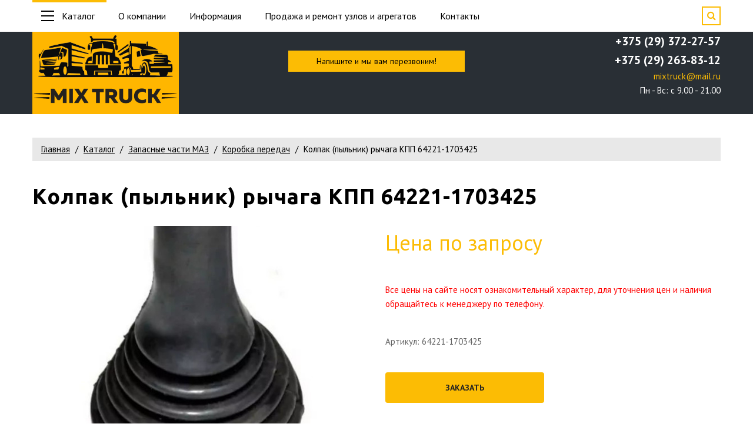

--- FILE ---
content_type: text/html; charset=UTF-8
request_url: https://mixtruck.by/kolpak-pylnik-rychaga-kpp-64221-1703425-1298.html
body_size: 11884
content:
<!DOCTYPE html>
<html lang="ru">
<head>
    <meta charset="utf-8">
<base href="https://mixtruck.by/">
<meta http-equiv="X-UA-Compatible" content="IE=edge">
<meta name="viewport" content="width=device-width, initial-scale=1.0">



<meta name="robots" content="index,follow">
<link rel="icon" type="image/png" href="/assets/images/fastuploads/favicon.png">
<link rel="preconnect" href="https://fonts.googleapis.com">
<link rel="preconnect" href="https://fonts.gstatic.com" crossorigin>
<link href="https://fonts.googleapis.com/css2?family=PT+Sans:ital,wght@0,400;0,700;1,400&family=Ubuntu:ital,wght@0,400;0,700;1,400&display=swap" rel="stylesheet">
<link href="/assets/template/css/font-awesome.min.css" rel="stylesheet">
<link href="/assets/template/css/bootstrap.css" rel="stylesheet">
<link href="/assets/template/css/style.css" rel="stylesheet">
<meta property="og:title" content="Колпак (пыльник) рычага КПП 64221-1703425">
<meta property="og:site_name" content="Mixtruck">
<meta property="og:url" content="https://mixtruck.by/kolpak-pylnik-rychaga-kpp-64221-1703425-1298.html">
<meta property="og:description" content="">
<meta property="og:image" content="/assets/images/fastuploads/site/opengraph-img.png">
    <!-- Yandex.Metrika counter -->
<script >
   (function(m,e,t,r,i,k,a){m[i]=m[i]||function(){(m[i].a=m[i].a||[]).push(arguments)};
   m[i].l=1*new Date();
   for (var j = 0; j < document.scripts.length; j++) {if (document.scripts[j].src === r) { return; }}
   k=e.createElement(t),a=e.getElementsByTagName(t)[0],k.async=1,k.src=r,a.parentNode.insertBefore(k,a)})
   (window, document, "script", "https://mc.yandex.ru/metrika/tag.js", "ym");

   ym(91354869, "init", {
        clickmap:true,
        trackLinks:true,
        accurateTrackBounce:true,
        webvisor:true
   });
</script>
<noscript><div><img src="https://mc.yandex.ru/watch/91354869" style="position:absolute; left:-9999px;" alt="" /></div></noscript>
<!-- /Yandex.Metrika counter -->

<!-- Google tag (gtag.js) -->
<script async src="https://www.googletagmanager.com/gtag/js?id=G-CG5CKC0956"></script>
<script>
  window.dataLayer = window.dataLayer || [];
  function gtag(){dataLayer.push(arguments);}
  gtag('js', new Date());

  gtag('config', 'G-CG5CKC0956');
</script>
    <title>Колпак (пыльник) рычага КПП 64221-1703425 купить в Минске, цена с доставкой по РБ</title>
    <meta name="description" content="Колпак (пыльник) рычага КПП 64221-1703425 по выгодной цене напрямую от завода-изготовителя. ✔️ Доставка по всей РБ. ✔️ Заводская гарантия. Купить запчасти для грузовиков и спецтехники на сайте">
<link rel="stylesheet" href="/assets/components/minishop2/css/web/default.css?v=ece90ce5f3" type="text/css" />
<link rel="stylesheet" href="/assets/components/minishop2/css/web/lib/jquery.jgrowl.min.css" type="text/css" />
<script>miniShop2Config = {"close_all_message":"\u0437\u0430\u043a\u0440\u044b\u0442\u044c \u0432\u0441\u0435","cssUrl":"\/assets\/components\/minishop2\/css\/web\/","jsUrl":"\/assets\/components\/minishop2\/js\/web\/","actionUrl":"\/assets\/components\/minishop2\/action.php","ctx":"web","price_format":[2,"."," "],"price_format_no_zeros":true,"weight_format":[3,"."," "],"weight_format_no_zeros":true};</script>
</head>
<body class="base-template">
    <div class="preloader"></div>
<a href="#" class="btn-up"><i class="fa fa-angle-up"></i></a>
<div id="app">


    <div class="search-form-block" id="search-form-block-fw">
        <form action="rezultatyi-poiska.html" method="get" >
            <div class="form-group relative">
                <input type="text" placeholder="Поиск по каталогу" class="form-control" name="search" value="" id="focus_search" @input="get_search($event.target.value)"> 
                <button type="submit" class="search-btn"><i class="fa fa-search"></i></button>
            </div>
        </form>
        <span class="search-form-block-close"></span>
        <div v-html=html></div>
    </div>
    
</div>

<style>
@media only screen and (max-width: 766px)  {
    .site-header-push{
        height: 140px!important;
    }
}
</style>

<div class="search-form-block-after"></div>
<!-- Mobile menu --> 
<div class="mobile-menu" id="mobmenu">  
    <div class="mobile-menu-inner">
        <ul class=""><li class="first"><a href="o-kompanii.html" >О компании</a></li><li class="active"><a href="katalog/" class="scrollto">Каталог</a><ul class=""><li class="first active"><a href="zapasnyie-chasti-maz/" >Запасные части МАЗ</a><ul class=""><li class="first"><a href="dvigatel/" >Двигатель</a></li><li><a href="sistema-pitaniya/" >Система питания</a></li><li><a href="sistema-vyipuska-gazov/" >Система выпуска газов</a></li><li><a href="sistema-oxlazhdeniya/" >Система охлаждения</a></li><li><a href="sczeplenie/" >Сцепление</a></li><li class="active"><a href="korobka-peredach/" >Коробка передач</a></li><li><a href="delitel/" >Делитель</a></li><li><a href="korobka-peredach-202/" >Коробка передач 202</a></li><li><a href="korobka-peredach-4370/" >Коробка передач 4370</a></li><li><a href="razdatochnaya-korobka/" >Раздаточная коробка</a></li><li><a href="valyi-kardannyie/" >Валы карданные</a></li><li><a href="most-perednij/" >Мост передний</a></li><li><a href="most-zadnij/" >Мост задний</a></li><li><a href="most-srednij/" >Мост средний</a></li><li><a href="ustrojstvo-sedelnoe/" >Устройство седельное</a></li><li><a href="rama/" >Рама</a></li><li><a href="podveska/" >Подвеска</a></li><li><a href="os-perednyaya/" >Ось передняя</a></li><li><a href="kolesa-i-stupiczyi/" >Колеса и ступицы</a></li><li><a href="rulevoe-upravlenie/" >Рулевое управление</a></li><li><a href="tormoznaya-sistema/" >Тормозная система</a></li><li><a href="elektrooborudovanie/" >Электрооборудование</a></li><li><a href="elektroprovodka/" >Электропроводка</a></li><li><a href="priboryi-i-datchiki/" >Приборы и датчики</a></li><li><a href="voditelskij-instrument/" >Водительский инструмент</a></li><li><a href="korobka-otbora-moshhnosti/" >Коробка отбора мощности</a></li><li><a href="kabina/" >Кабина</a></li><li><a href="dver-kabinyi/" >Дверь кабины</a></li><li><a href="sidene/" >Сиденье</a></li><li><a href="obtekateli/" >Обтекатели</a></li><li><a href="otoplenie-i-ventilyacziya/" >Отопление и вентиляция</a></li><li><a href="prinadlezhnosti-kabinyi/" >Принадлежности кабины</a></li><li><a href="operenie/" >Оперение</a></li><li><a href="platforma/" >Платформа</a></li><li><a href="mexanizm-podema-kuzova/" >Механизм подъема кузова</a></li><li><a href="dvigateli/" >Двигатели</a></li><li><a href="lampochki/" >Лампочки</a></li><li><a href="manzhetyi-i-kolcza/" >Манжеты и кольца</a></li><li><a href="normali-xomutyi-maslenki/" >Нормали, хомуты, масленки</a></li><li><a href="remni-rukava-remkomplektyi-rti/" >Ремни, рукава, ремкомплекты РТИ</a></li><li><a href="trubki-tormoznyie-furnitura-soedeniteli/" >Трубки тормозные, фурнитура, соеденители</a></li><li class="last"><a href="elementyi-filtruyushhie/" >Элементы фильтрующие</a></li></ul></li><li><a href="zapasnyie-chasti-mtz/" >Запасные части МТЗ</a><ul class=""><li class="first"><a href="mexanizm-dizelya/" >Механизм дизеля</a></li><li><a href="sistema-pitaniya-mtz/" >Система питания</a></li><li><a href="sistema-vyipuska-gazov-mtz/" >Система выпуска газов</a></li><li><a href="sistema-oxlazhdeniya-mtz/" >Система охлаждения</a></li><li><a href="sistema-smazki/" >Система смазки</a></li><li><a href="sczeplenie-mtz/" >Сцепление</a></li><li><a href="korobka-peredach-mtz/" >Коробка передач</a></li><li><a href="razdatochnaya-korobka-mtz/" >Раздаточная коробка</a></li><li><a href="kardannyij-val-s-oporoj/" >Карданный вал с опорой</a></li><li><a href="most-perednij-mtz/" >Мост передний</a></li><li><a href="most-zadnij-mtz/" >Мост задний</a></li><li><a href="sczepnoe-ustrojstvo/" >Сцепное устройство</a></li><li><a href="rama-mtz/" >Рама</a></li><li><a href="perednyaya-os-i-tyagi/" >Передняя ось и тяги</a></li><li><a href="kolesa-i-stupiczyi-mtz/" >Колеса и ступицы</a></li><li><a href="rulevoe-upravlenie-mtz/" >Рулевое управление</a></li><li><a href="tormoza/" >Тормоза</a></li><li><a href="pnevmosistema/" >Пневмосистема</a></li><li><a href="elektrooborudovanie-mtz/" >Электрооборудование</a></li><li><a href="priboryi-i-datchiki-mtz/" >Приборы и датчики</a></li><li><a href="otbor-moshhnostiperednie-gruzyi/" >Отбор мощности,передние грузы</a></li><li><a href="gruzyi-perednie/" >Грузы передние</a></li><li><a href="mexanizm-zadnej-naveski/" >Механизм задней навески</a></li><li><a href="puskovoj-dvigatel/" >Пусковой двигатель</a></li><li><a href="stekloochistiteli/" >Стеклоочистители</a></li><li><a href="dveri-kabinyi/" >Двери кабины</a></li><li><a href="kabina-traktora/" >Кабина трактора</a></li><li><a href="otoplenie-i-ventilyacziya-mtz/" >Отопление и вентиляция</a></li><li><a href="prinadlezhnosti-kabinyi-mtz/" >Принадлежности кабины</a></li><li><a href="obliczovka/" >Облицовка</a></li><li><a href="dvigateli-mtz/" >Двигатели</a></li><li><a href="zch-po-detroitdeutz/" >З/ч по Detroit/Deutz</a></li><li><a href="manzhetyi-i-kolcza-mtz/" >Манжеты и кольца</a></li><li><a href="mtz-320/" >МТЗ-320</a></li><li><a href="remkomplektyi/" >Ремкомплекты</a></li><li><a href="traktornyie-priczepyi/" >Тракторные прицепы</a></li><li class="last"><a href="elementyi-filtruyushhie-mtz/" >Элементы фильтрующие</a></li></ul></li><li><a href="zapasnyie-chasti-gaz-zil-uaz/" >Запасные части ГАЗ, ЗИЛ, УАЗ</a><ul class=""><li class="first"><a href="dvigatel-gzy/" >Двигатель</a></li><li><a href="sistema-pitaniya-gzy/" >Система питания</a></li><li><a href="sistema-vyipuskov-gaza-gzy/" >Система выпусков газа</a></li><li><a href="sistema-oxlazhdeniya-gzy/" >Система охлаждения</a></li><li><a href="sczeplenie-gzy/" >Сцепление</a></li><li><a href="korobka-peredach-gzy/" >Коробка передач</a></li><li><a href="razdatochnaya-korobka-gzy/" >Раздаточная коробка</a></li><li><a href="valyi-kardannyie-gzy/" >Валы карданные</a></li><li><a href="most-perednij-gzy/" >Мост передний</a></li><li><a href="most-zadnij-gzy/" >Мост задний</a></li><li><a href="most-srednij-gzy/" >Мост средний</a></li><li><a href="ustrojstvo-sedelnoe-gzy/" >Устройство седельное</a></li><li><a href="rama-gzy/" >Рама</a></li><li><a href="podveska-gzy/" >Подвеска</a></li><li><a href="os-perednyaya-gzy/" >Ось передняя</a></li><li><a href="kolesa-i-stupiczyi-gzy/" >Колеса и ступицы</a></li><li><a href="rulevoe-upravlenie-gzy/" >Рулевое управление</a></li><li><a href="tormoznaya-sistema-gzy/" >Тормозная система</a></li><li><a href="elektrooborudovanie-gzy/" >Электрооборудование</a></li><li><a href="elektroprovodka-gzy/" >Электропроводка</a></li><li><a href="priboryi-i-datchiki-gzy/" >Приборы и датчики</a></li><li><a href="korobka-otbora-moshhnosti-gzy/" >Коробка отбора мощности</a></li><li><a href="kabina-gzy/" >Кабина</a></li><li><a href="dver-kabinyi-gzy/" >Дверь кабины</a></li><li><a href="sidene-gzy/" >Сиденье</a></li><li><a href="otoplenie-i-ventilyacziya-gzy/" >Отопление и вентиляция</a></li><li><a href="prinadlezhnosti-kabinyi-gzy/" >Принадлежности кабины</a></li><li><a href="operenie-gzy/" >Оперение</a></li><li><a href="platforma-gzy/" >Платформа</a></li><li><a href="mexanizm-podema-kuzova-gzy/" >Механизм подъема кузова</a></li><li><a href="manzhetyi-i-kolcza-gzy/" >Манжеты и кольца</a></li><li><a href="remkomplektyi-rti-gzy/" >Ремкомплекты РТИ</a></li><li><a href="remni-gzy/" >Ремни</a></li><li><a href="shlangi-gzy/" >Шланги</a></li><li class="last"><a href="elementyi-filtruyushhie-gzy/" >Элементы фильтрующие</a></li></ul></li><li><a href="zapasnyie-chasti-kamaz/" >Запасные части КамАз</a><ul class=""><li class="first"><a href="dvigatel-kamaz/" >Двигатель</a></li><li><a href="sistema-pitaniya-kamaz/" >Система питания</a></li><li><a href="sistema-vyipuska-gaza-kamaz/" >Система выпуска газа</a></li><li><a href="sistema-oxlazhdeniya-kamaz/" >Система охлаждения</a></li><li><a href="sczeplenie-kamaz/" >Сцепление</a></li><li><a href="korobka-peredach-kamaz/" >Коробка передач</a></li><li><a href="razdatochnaya-korobka-kamaz/" >Раздаточная коробка</a></li><li><a href="valyi-kardannyie-kamaz/" >Валы карданные</a></li><li><a href="most-perednij-kamaz/" >Мост передний</a></li><li><a href="most-zadnij-kamaz/" >Мост задний</a></li><li><a href="most-srednij-kamaz/" >Мост средний</a></li><li><a href="ustrojstvo-sedelnoe-kamaz/" >Устройство седельное</a></li><li><a href="rama-kamaz/" >Рама</a></li><li><a href="podveska-avtomobilya-kamaz/" >Подвеска автомобиля</a></li><li><a href="os-perednyaya-kamaz/" >Ось передняя</a></li><li><a href="kolesa-i-stupiczyi-kamaz/" >Колеса и ступицы</a></li><li><a href="rulevoe-upravlenie-kamaz/" >Рулевое управление</a></li><li><a href="tormoznaya-gruppa-kamaz/" >Тормозная группа</a></li><li><a href="elektrooborudovanie-kamaz/" >Электрооборудование</a></li><li><a href="voditelskij-instrument-kamaz/" >Водительский инструмент</a></li><li><a href="korobka-otbora-moshhnosti-kamaz/" >Коробка отбора мощности</a></li><li><a href="kabina-kamaz/" >Кабина</a></li><li><a href="dver-kabinyi-kamaz/" >Дверь кабины</a></li><li><a href="sidene-kamaz/" >Сиденье</a></li><li><a href="otoplenie-i-ventilyacziya-kamaz/" >Отопление и вентиляция</a></li><li><a href="prinadlezhnosti-kabinyi-kamaz/" >Принадлежности кабины</a></li><li><a href="operenie-kamaz/" >Оперение</a></li><li><a href="oprokidyivanie-platformyi-kamaz/" >Опрокидывание платформы</a></li><li><a href="manzhetyi-i-kolcza-kamaz/" >Манжеты и кольца</a></li><li><a href="remkomplektyi-kamaz/" >Ремкомплекты</a></li><li class="last"><a href="elementyi-filtruyushhie-kamaz/" >Элементы фильтрующие</a></li></ul></li><li><a href="zapasnyie-chasti-amkodor/" >Запасные части Амкодор</a></li><li><a href="zapasnyie-chasti-ural/" >Запасные части Урал</a></li><li><a href="zapasnyie-chasti-kombajn/" >Запасные части Комбайн</a></li><li><a href="zapasnyie-chasti-avtogrejder/" >Запасные части Автогрейдер</a></li><li><a href="zapasnyie-chasti-pogruzchiki/" >Запасные части Погрузчики</a></li><li><a href="nososyi-shesterennyie/" >Насосы шестеренные</a></li><li><a href="podshipniki/" >Подшипники</a></li><li><a href="maslo-i-tex.-zhidkosti/" >Масло и тех. жидкости</a></li><li class="last"><a href="raznoe/" >Разное</a></li></ul></li><li><a href="prodazha-i-remont-uzlov-i-agregatov.html" >Продажа и ремонт узлов и агрегатов</a></li><li><a href="kontaktyi.html" >Контакты</a></li><li><a href="dokumentacziya.html" >Документы</a></li><li class="last"><a href="vakansii.html" >Вакансии</a></li></ul>
    </div>
    <div class="push60"></div>
</div>
<!-- /. Mobile menu -->


<div class="main-wrapper">

    <div class="site-header">
        <div class="site-header-top hidden-xs">
            <div class="container">
                <div class="relative">
                    <div class="site-header-catalog-menu">
                        <ul>
                            <li class="active"><a href="katalog/"><span></span>Каталог</a>
                                <ul class="splitter1"><li class="first active"><a href="zapasnyie-chasti-maz/" >Запасные части МАЗ</a></li><li><a href="zapasnyie-chasti-mtz/" >Запасные части МТЗ</a></li><li><a href="zapasnyie-chasti-gaz-zil-uaz/" >Запасные части ГАЗ, ЗИЛ, УАЗ</a></li><li><a href="zapasnyie-chasti-kamaz/" >Запасные части КамАз</a></li><li><a href="zapasnyie-chasti-amkodor/" >Запасные части Амкодор</a></li><li><a href="zapasnyie-chasti-ural/" >Запасные части Урал</a></li><li><a href="zapasnyie-chasti-kombajn/" >Запасные части Комбайн</a></li><li><a href="zapasnyie-chasti-avtogrejder/" >Запасные части Автогрейдер</a></li><li><a href="zapasnyie-chasti-pogruzchiki/" >Запасные части Погрузчики</a></li><li><a href="nososyi-shesterennyie/" >Насосы шестеренные</a></li><li><a href="podshipniki/" >Подшипники</a></li><li><a href="maslo-i-tex.-zhidkosti/" >Масло и тех. жидкости</a></li><li class="last"><a href="raznoe/" >Разное</a></li></ul>
                            </li>
                        </ul>
                    </div>
                    <div class="site-header-top-menu">
                        <ul class=""><li class="first"><a href="o-kompanii.html" >О компании</a></li><li><a href="o-kompanii.html" >Информация</a><ul class=""><li class="first"><a href="dokumentacziya.html" >Документы</a></li><li><a href="vakansii.html" >Вакансии</a></li><li class="last"><a href="stati/" >Статьи</a></li></ul></li><li><a href="prodazha-i-remont-uzlov-i-agregatov.html" >Продажа и ремонт узлов и агрегатов</a></li><li class="last"><a href="kontaktyi.html" >Контакты</a></li></ul>
                    </div>
                    <span class="search-switch-btn"><i class="fa fa-search"></i></span>
                    <div class="cleaner"></div>
                </div>
            </div>
        </div>
        <div class="site-header-bottom">
            <div class="container">
                <div class="site-header-bottom-inner relative">
                    
                    <a class="phone-link-xs visible-xs" href="tel:+375293722757"><i class="fa fa-phone"></i></a>
                    
                    <span class="search-switch-btn visible-xs"><i class="fa fa-search"></i></span>
                    <div class="menu-button visible-xs">
                        <span class="icon-menu-burger">
                            <span class="icon-menu-burger__line"></span>
                        </span>
                    </div>
                    
                    
                    <div class="site-header-bottom-logo">
                        <a href="https://mixtruck.by/"><img src="/assets/images/fastuploads/Auto_Parts_22.png" height="140" alt="Mixtruck"></a>
                    </div>
                    
                    
                    <a href="#callback" class="fancyboxModal header-callback-btn hidden-xs">
                        <span class="hidden-xs hidden-sm">Напишите и мы вам перезвоним!</span>
                        <span class="hidden-md hidden-lg">Обратный звонок</span>
                    </a>
                    
                    <div class="site-header-bottom-contacts hidden-xs">
                        <div class="table">
                            <div class="table-cell" style="display: inline-grid;">
                                
                                <a class="phone-link" style="padding:0px;" href="tel:+375293722757">+375 (29) 372-27-57</a>
                                <a class="phone-link" style="padding:0px;" href="tel:"></a>
                                <a class="phone-link" style="padding:0px;" href="tel:">+375 (29) 263-83-12</a>
                                
                                
                                <div class="schedule">
                                <a href="mailto:mixtruck@mail.ru" style="color:#FCBC04">mixtruck@mail.ru</a><br>
                                    Пн - Вс: c 9.00 - 21.00
                                </div>
                                
                            </div>
                        </div>
                    </div>
                    
                </div>
            </div>
        </div>
    </div>
    <div class="site-header-push" style="
        height: 40px;
        background: #292F35;
        color: #FCBC04;
        display: flex;
        justify-content: center;
        align-items: flex-end;
    ">
        <span style="text-align: center;">
            
        </span>
    </div>
    
    <div class="middle-section">
        <div class="push40"></div>
        <div class="container">
            <div class="breadcrumbs-wrapper hidden-xs">
    <ol class="breadcrumb"><li class="breadcrumb-item"><a href="/">Главная</a></li>
<li class="breadcrumb-item"><a href="katalog/">Каталог</a></li>
<li class="breadcrumb-item"><a href="zapasnyie-chasti-maz/">Запасные части МАЗ</a></li>
<li class="breadcrumb-item"><a href="korobka-peredach/">Коробка передач</a></li>
<li class="breadcrumb-item active">Колпак (пыльник) рычага КПП 64221-1703425</li></ol>
</div>
            <h1>Колпак (пыльник) рычага КПП 64221-1703425</h1>
            
            
            <div class="row">
                <div class="col-md-6">
                    <div class="product-gallery relative">
                        <div id="msGallery">
            <div class="fotorama"
             data-nav="thumbs"
             data-thumbheight="45"
             data-allowfullscreen="true"
             data-swipe="true"
             data-autoplay="5000">
                            <a href="/assets/images/products/43670/pilnik-richaga-kpp-64221-64221-1703425-01-maz.jpg" target="_blank">
                    <img src="/assets/images/products/43670/660x400/pilnik-richaga-kpp-64221-64221-1703425-01-maz.jpg" alt="" title="">
                </a>
                    </div>
    </div>
                        <div class="push20 visible-md visible-xs"></div>
                    </div>
                </div>
                <div class="col-md-6">
                    
                    
                        <div class="productprice f36 bold" style="color: #FCBC04;">Цена по запросу</div>
                        <div class="push40"></div>
                    
                    <div class="productprice  bold" style="color:red;">Все цены на сайте носят ознакомительный характер, для уточнения цен и наличия обращайтесь к менеджеру по телефону.</div>
                        <div class="push40"></div>
                    
                        <div class="productprice  bold">Артикул: 64221-1703425</div>
                        <div class="push40"></div>
                    
                    
                    
                    
                    
                    
                    
                    
                    <div class="row">
                        <div class="col-sm-6">
                            <a href="#formApplication" class="fancyboxModal btn btn-green block" data-theme="Колпак (пыльник) рычага КПП 64221-1703425">Заказать</a>
                        </div>
                    </div>
                </div>
            </div>
            
            
            <hr>
            <div class="push40"></div>
            
            <div class="row">
                
                <div class="col-md-8 col-lg-9">
                    <div class="content">
                        <p>Описание:</p>
<p>Если хотите купить Колпак (пыльник) рычага КПП 64221-1703425 или подобрать аналог, то вы всегда можете оставить заявку на обратный звонок от менеджера компании "Микстрак". Специалист проконсультирует вас по любым вопросом и поможет с подбором интересующей запчасти</p>
                    </div>
                </div>
                
                
                <div class="col-md-4 col-lg-3">
                    <div class="question-block">
    <div class="title">Возникли вопросы?</div>
    
        <div class="subtitle">Звоните по телефону:</div>
        <div class="block-phone">
            
            <div>
            <a href="tel:+375293722757" class="phone">+375 (29) 372-27-57</a>
            </div>
            
            
            
            <div>
            <a href="tel:+375292638312" class="phone">+375 (29) 263-83-12</a>
            </div>
            
            
            <p>
            Или оставьте нам свой номер телефона. Мы свяжемся с Вами в ближайшее время.
            </p>
        </div>
    
    
    <div class="question-form rf">
        <form method="post" class="ajax_form">
    <div class="form-group">
        <input name="fio" type="text" class="form-control required" placeholder="Ваше имя*" value="" />
    </div>
    <div class="form-group">
        <input name="tel" id="phone" type="text" class="form-control required" placeholder="Ваш телефон*" value="" />
    </div>
    <div class="customcheck">
        <input type="checkbox" class="required" id="agree3" /> 
        <label for="agree3">даю согласие на обработку и хранение персональных данных</label>
    </div>
    
    <div class="push10"></div>
        <input type="submit" class="btn block min yellow-btn" value="Отправить" name="questionbtn" />
    <div class="push10"></div>

	<input type="hidden" name="af_action" value="4eef0e9c2caf6911c1251fad72ead69a" />
</form>
    </div>
</div>
                </div>
            </div>
        </div>
        
        <div class="push50"></div>
    </div>
    
    <section class="products-container">
        <div class="push10"></div>
        <div class="container">       
            <h2 class="text-left">Смотрите также</h2>
            <div id="catalog" class="similar-carousel-wrapper">
                <div class="list row similar-carousel">
                    <div class="col-sm-6 col-lg-4">
    <div class="item relative">
        <a class="absolute" href="rychag-pereklyucheniya-flazhok-kulisy-5336-1702225-1388.html"></a>
        <div class="pict">
            <div class="price">
                Цена: по запросу
            </div>
            
            
                            <img src="/assets/images/products/59268/410x270/0d42be20-067a-4011-aaea-93101ed0be1a.jpg" alt="Рычаг переключения (флажок кулисы) 5336-1702225" />
                    </div>
        <div class="push18"></div>
        <div class="marka">Рычаг переключения (флажок кулисы) 5336-1702225</div>
        <div class="seporate"></div>
        
                        <div style="color:red;">
                Наличие уточняйте по телефону
            </div>
                    
        <div class="desc">
            
        </div>
        <div class="btm">
            <div class="row min">
                <div class="col-xs-6">
                    <a href="rychag-pereklyucheniya-flazhok-kulisy-5336-1702225-1388.html" class="invert">Подробнее</a>
                </div>
                                
            </div>
        </div>
    </div>
</div>
<div class="col-sm-6 col-lg-4">
    <div class="item relative">
        <a class="absolute" href="shesternya-5-y-per-vtorvala-23-236u-1701129-1473.html"></a>
        <div class="pict">
            <div class="price">
                Цена: по запросу
            </div>
            
            
                            <img src="/assets/images/products/43802/410x270/bez-nazvaniya-27.jpg" alt="Шестерня 5-й пер. втор.вала (23) 236У-1701129" />
                    </div>
        <div class="push18"></div>
        <div class="marka">Шестерня 5-й пер. втор.вала (23) 236У-1701129</div>
        <div class="seporate"></div>
        
                        <div style="color:red;">
                Наличие уточняйте по телефону
            </div>
                    
        <div class="desc">
            
        </div>
        <div class="btm">
            <div class="row min">
                <div class="col-xs-6">
                    <a href="shesternya-5-y-per-vtorvala-23-236u-1701129-1473.html" class="invert">Подробнее</a>
                </div>
                                
            </div>
        </div>
    </div>
</div>
<div class="col-sm-6 col-lg-4">
    <div class="item relative">
        <a class="absolute" href="shesternya-3-y-pervtorvala-37-avtodizel-236-1701131-1466.html"></a>
        <div class="pict">
            <div class="price">
                Цена: по запросу
            </div>
            
            
                            <img src="/assets/images/products/43793/410x270/bez-nazvaniya-22.jpg" alt="Шестерня 3-й пер.втор.вала (37) Автодизель 236-1701131" />
                    </div>
        <div class="push18"></div>
        <div class="marka">Шестерня 3-й пер.втор.вала (37) Автодизель 236-1701131</div>
        <div class="seporate"></div>
        
                        <div style="color:red;">
                Наличие уточняйте по телефону
            </div>
                    
        <div class="desc">
            
        </div>
        <div class="btm">
            <div class="row min">
                <div class="col-xs-6">
                    <a href="shesternya-3-y-pervtorvala-37-avtodizel-236-1701131-1466.html" class="invert">Подробнее</a>
                </div>
                                
            </div>
        </div>
    </div>
</div>
<div class="col-sm-6 col-lg-4">
    <div class="item relative">
        <a class="absolute" href="vtulka-vtorichnogo-vala-238-1701121-1268.html"></a>
        <div class="pict">
            <div class="price">
                Цена: по запросу
            </div>
            
            
                            <img src="/assets/images/products/59203/410x270/bez-nazvaniya-5.jpg" alt="Втулка вторичного вала 238-1701121" />
                    </div>
        <div class="push18"></div>
        <div class="marka">Втулка вторичного вала 238-1701121</div>
        <div class="seporate"></div>
        
                        <div style="color:red;">
                Наличие уточняйте по телефону
            </div>
                    
        <div class="desc">
            
        </div>
        <div class="btm">
            <div class="row min">
                <div class="col-xs-6">
                    <a href="vtulka-vtorichnogo-vala-238-1701121-1268.html" class="invert">Подробнее</a>
                </div>
                                
            </div>
        </div>
    </div>
</div>
<div class="col-sm-6 col-lg-4">
    <div class="item relative">
        <a class="absolute" href="shayba-upornaya-238-1701122-1447.html"></a>
        <div class="pict">
            <div class="price">
                Цена: по запросу
            </div>
            
            
                            <img src="/assets/images/products/43778/410x270/bez-nazvaniya-8.jpg" alt="Шайба упорная 238-1701122" />
                    </div>
        <div class="push18"></div>
        <div class="marka">Шайба упорная 238-1701122</div>
        <div class="seporate"></div>
        
                        <div style="color:red;">
                Наличие уточняйте по телефону
            </div>
                    
        <div class="desc">
            
        </div>
        <div class="btm">
            <div class="row min">
                <div class="col-xs-6">
                    <a href="shayba-upornaya-238-1701122-1447.html" class="invert">Подробнее</a>
                </div>
                                
            </div>
        </div>
    </div>
</div>
<div class="col-sm-6 col-lg-4">
    <div class="item relative">
        <a class="absolute" href="kolco-238-1701286-1304.html"></a>
        <div class="pict">
            <div class="price">
                Цена: по запросу
            </div>
            
            
                            <img src="/assets/images/products/59217/410x270/bez-nazvaniya-14.jpg" alt="Кольцо 238-1701286" />
                    </div>
        <div class="push18"></div>
        <div class="marka">Кольцо 238-1701286</div>
        <div class="seporate"></div>
        
                        <div style="color:red;">
                Наличие уточняйте по телефону
            </div>
                    
        <div class="desc">
            
        </div>
        <div class="btm">
            <div class="row min">
                <div class="col-xs-6">
                    <a href="kolco-238-1701286-1304.html" class="invert">Подробнее</a>
                </div>
                                
            </div>
        </div>
    </div>
</div>
<div class="col-sm-6 col-lg-4">
    <div class="item relative">
        <a class="absolute" href="vtulka-shest-5-y-peredachi-2361701138-1278.html"></a>
        <div class="pict">
            <div class="price">
                Цена: по запросу
            </div>
            
            
                            <img src="/assets/images/products/43656/410x270/images.jpg" alt="Втулка шест. 5-й передачи 236.1701138" />
                    </div>
        <div class="push18"></div>
        <div class="marka">Втулка шест. 5-й передачи 236.1701138</div>
        <div class="seporate"></div>
        
                        <div style="color:red;">
                Наличие уточняйте по телефону
            </div>
                    
        <div class="desc">
            
        </div>
        <div class="btm">
            <div class="row min">
                <div class="col-xs-6">
                    <a href="vtulka-shest-5-y-peredachi-2361701138-1278.html" class="invert">Подробнее</a>
                </div>
                                
            </div>
        </div>
    </div>
</div>
<div class="col-sm-6 col-lg-4">
    <div class="item relative">
        <a class="absolute" href="mehanizm-promezhutochnyy-5551-1703325-1342.html"></a>
        <div class="pict">
            <div class="price">
                Цена: по запросу
            </div>
            
            
                            <img src="/assets/images/products/43715/410x270/images-1.jpg" alt="Механизм промежуточный 5551-1703325" />
                    </div>
        <div class="push18"></div>
        <div class="marka">Механизм промежуточный 5551-1703325</div>
        <div class="seporate"></div>
        
                        <div style="color:red;">
                Наличие уточняйте по телефону
            </div>
                    
        <div class="desc">
            
        </div>
        <div class="btm">
            <div class="row min">
                <div class="col-xs-6">
                    <a href="mehanizm-promezhutochnyy-5551-1703325-1342.html" class="invert">Подробнее</a>
                </div>
                                
            </div>
        </div>
    </div>
</div>
<div class="col-sm-6 col-lg-4">
    <div class="item relative">
        <a class="absolute" href="hvostovik-no-790-mm-544008-1703448-1425.html"></a>
        <div class="pict">
            <div class="price">
                Цена: по запросу
            </div>
            
            
                            <img src="/assets/images/products/59291/410x270/c907c427-0e1e-47b3-9430-f5baecdaa9b9.jpg" alt="Хвостовик н/о ( 790 мм) 544008-1703448" />
                    </div>
        <div class="push18"></div>
        <div class="marka">Хвостовик н/о ( 790 мм) 544008-1703448</div>
        <div class="seporate"></div>
        
                        <div style="color:red;">
                Наличие уточняйте по телефону
            </div>
                    
        <div class="desc">
            
        </div>
        <div class="btm">
            <div class="row min">
                <div class="col-xs-6">
                    <a href="hvostovik-no-790-mm-544008-1703448-1425.html" class="invert">Подробнее</a>
                </div>
                                
            </div>
        </div>
    </div>
</div>
<div class="col-sm-6 col-lg-4">
    <div class="item relative">
        <a class="absolute" href="os-podshipnika-rychaga-kpp-64221-1703618-1357.html"></a>
        <div class="pict">
            <div class="price">
                Цена: по запросу
            </div>
            
            
                            <img src="/assets/images/products/59248/410x270/photo-2023-08-04-21-59-04.jpg" alt="Ось подшипника рычага КПП 64221-1703618" />
                    </div>
        <div class="push18"></div>
        <div class="marka">Ось подшипника рычага КПП 64221-1703618</div>
        <div class="seporate"></div>
        
                        <div style="color:red;">
                Наличие уточняйте по телефону
            </div>
                    
        <div class="desc">
            
        </div>
        <div class="btm">
            <div class="row min">
                <div class="col-xs-6">
                    <a href="os-podshipnika-rychaga-kpp-64221-1703618-1357.html" class="invert">Подробнее</a>
                </div>
                                
            </div>
        </div>
    </div>
</div>

                </div>
            </div>
        </div>
    </section>
    
        <div class="footer-push"></div>
</div>
<footer>
<div class="container">
    <div class="contacts row">
        <div class="item col-sm-4" >
            <div class="table">
                <div class="table-cell">
                    <h4>Информация</h4>
                    <div class="txt">
                        <p><a href="https://mixtruck.by/o-kompanii.html">О компании</a></p>
                        <p><a href="https://mixtruck.by/stati/">Статьи</a></p>
                        <p><a href="https://mixtruck.by/dokumentacziya.html">Документы</a></p>
                        <p><a href="/politika-konfidenczialnosti.html" target="_blank">Политика конфиденциальности</a></p>
                    </div>
                </div>
            </div>
        </div>
        <div class="item col-sm-4" >
            <div class="table">
                <div class="table-cell">
                    <h4 style="text-align:center">Каталог запчастей</h4>
                    <div class="txt" style="display:flex; justify-content:space-around">
                        <div>
                            <p><a href="https://mixtruck.by/zapasnyie-chasti-maz/">Запасные части МАЗ</a></p>
                            <p><a href="https://mixtruck.by/zapasnyie-chasti-mtz/">Запасные части МТЗ</a></p>
                            <p><a href="https://mixtruck.by/zapasnyie-chasti-gaz-zil-uaz/">Запасные части ГАЗ, ЗИЛ, УАЗ</a></p>
                            <p><a href="https://mixtruck.by/zapasnyie-chasti-kamaz/">Запасные части КамАз</a></p>
                            <p><a href="https://mixtruck.by/zapasnyie-chasti-amkodor/">Запасные части Амкодор</a></p>
                            <p><a href="https://mixtruck.by/zapasnyie-chasti-ural/">Запасные части Урал</a></p>
                            <p><a href="https://mixtruck.by/zapasnyie-chasti-kombajn/">Запасные части Комбайн</a></p>
                        </div>
                        <div>
                            <p><a href="https://mixtruck.by/zapasnyie-chasti-avtogrejder/">Запасные части Автогрейдер</a></p>
                            <p><a href="https://mixtruck.by/zapasnyie-chasti-pogruzchiki/">Запасные части Погрузчики</a></p>
                            <p><a href="https://mixtruck.by/nososyi-shesterennyie/">Насосы шестеренные</a></p>
                            <p><a href="https://mixtruck.by/podshipniki/">Подшипники</a></p>
                            <p><a href="https://mixtruck.by/maslo-i-tex.-zhidkosti/">Масло и тех. жидкости</a></p>
                            <p><a href="https://mixtruck.by/raznoe/">Разное</a></p>
                        </div>
                    </div>
                </div>
            </div>
        </div>
        <div class="item col-sm-4" >
            <div class="table">
                <div class="table-cell">
                    <h4>Контакты</h4>
                    <div class="txt">
                        <p>ООО «Микстрак» УНП-692203504 220020 Республика Беларусь, г. Минск ул. Тимирязева 85А, офис 201.</p>
                        <p>Пн - Вс: c 9.00 - 21.00</p>
                        <p><a href="tel:+375293722757">+375(29)372-27-57</a></p>
                        <p><a href="tel:+375292638312">+375(29)263-83-12</a></p>
                        
                        <p><a href="mailto:mixtruck@mail.ru">mixtruck@mail.ru</a></p>
                    </div>
                </div>
            </div>
        </div>
    </div>
    <div class="row">
        <div class="col-sm-6">
            © 2025 Mixtruck.
        </div>
        <div class="col-sm-6 text-right-sm">
          <a href="https://lift-agency.by/">Продвижение сайта</a> - Lift-agency.by
        </div>
    </div>
</div> <!-- end container -->
</footer>

<div class="mymodal" id="formApplication">
    <div class="rf">
        <form method="post" class="ajax_form">
    <div class="row">
        <div class="col-sm-6">
            <label for="fio">ФИО<span class="red">*</span></label>
            <input name="fio" type="text" class="form-control required" id="fio" value="" />
        </div>
        <div class="col-sm-6">
            <label for="tel">Телефон<span class="red">*</span></label>
            <input name="tel" type="text" class="form-control required" id="tel" value="" />
        </div>
    </div>
    <div>
        <label>Наименование</label>
        <input name="product-name" type="text" class="form-control theme-input" readonly />
    </div>
    
    <!--<div class="row">-->
    <!--    <div class="col-sm-6">-->
    <!--        <label for="datepicker">Дата получения<span class="red">*</span></label>-->
    <!--        <input name="date-in" type="text" class="form-control required datepicker" id="datepicker" readonly />-->
    <!--    </div>-->
    <!--    <div class="col-sm-6">-->
    <!--        <label for="datepicker2">Дата возврата<span class="red">*</span></label>-->
    <!--        <input name="date-out" type="text" class="form-control required datepicker" id="datepicker2" readonly  />-->
    <!--    </div>-->
    <!--</div>-->
    <!--<div>-->
    <!--    <label for="message">Примечания</label>-->
    <!--    <textarea name="message" class="form-control" id="message" placeholder="укажите место проведения работ"></textarea>-->
    <!--</div>-->
    
    
    <div class="customcheck">
        <input type="checkbox" class="required" id="agree2" /> 
        <label for="agree2">даю согласие на обработку и хранение персональных данных</label>
    </div>
    <div class="push20"></div>
    
    <input type="submit" class="btn btn-green" value="Отправить" name="applicationbtn" />
    <div class="push20"></div>

	<input type="hidden" name="af_action" value="1ed56da0f14cc8e2c223274610928ac7" />
</form>
        
        <!-- date-in:required, date-out:required, -->
    </div>
</div>

<div class="mymodal min" id="callback">
    <h3>Оставить заявку</h3>
    <div class="push10"></div>
    <div class="rf">
        
        
         <form action="/callback-email.php" method="post">
               <div class="form-group">
                <input name="fio" type="text" class="form-control required" placeholder="Ваше имя*" value="">
            </div>
            <div class="form-group">
                <input name="tel" type="text" class="form-control required" placeholder="Ваш телефон*" value="">
            </div>
            <div class="form-group">
                <input name="com" type="text" class="form-control required" placeholder="Комментарий" value="">
            </div>
            <div class="customcheck">
                <input type="checkbox" class="required" id="agree_callback"> 
                <label for="agree_callback">даю согласие на обработку и хранение персональных данных</label>
            </div>
            <div class="push20"></div>
            <input name="questionbtn" type="submit" class="btn btn-black block min yellow-btn" value="Отправить" >
        </form>
        
        
        
       <!--  <form method="post" class="ajax_form">
    <div class="form-group">
        <input name="fio" type="text" class="form-control required" placeholder="Ваше имя*" value="">
    </div>
    <div class="form-group">
        <input name="tel" type="text" class="form-control required" placeholder="Ваш телефон*" value="">
    </div>
    <div class="form-group">
        <input name="com" type="text" class="form-control required" placeholder="Комментарий" value="">
    </div>
    <div class="customcheck">
        <input type="checkbox" class="required" id="agree_callback"> 
        <label for="agree_callback">даю согласие на обработку и хранение персональных данных</label>
    </div>
    <div class="push20"></div>
    <input name="questionbtn" type="submit" class="btn btn-black block min yellow-btn" value="Отправить" >

	<input type="hidden" name="af_action" value="436f24bdbe924f273d48b8a497f8da48" />
</form> -->
    </div>
</div>



<script src="/assets/template/js/jquery.min.js"></script>
<script src="https://code.jquery.com/ui/1.12.1/jquery-ui.js"></script>
<script src="/assets/template/js/modernizr.js"></script>
<script src="/assets/template/js/bootstrap.min.js"></script>
<script src="/assets/template/js/slick.min.js"></script>
<script src="/assets/template/js/jquery.animateNumber.min.js"></script>
<script src="/assets/template/js/jquery.viewportchecker.js"></script>
<script src="/assets/template/js/jquery.fancybox.js"></script>
<script src="/assets/template/js/jquery.inputmask.js"></script>
<script src="/assets/template/js/easyListSplitter.js"></script>
<script src="/assets/template/js/jquery.mousewheel.js"></script>
<script src="/assets/template/js/jquery.jscrollpane.min.js"></script>
<script src="/assets/template/js/onReady.js"></script>
<!--<script src="https://cdn.jsdelivr.net/npm/vue@2.7.8/dist/vue.js"></script>-->
<script src="/assets/template/js/vue.js"></script>



<div class="mymodal min" id="responseMessage">
    <div class="h3" id="responseMessageTitle"></div>
    <hr />
    <div class="modal-body" id="responseMessageText" style="font-size: 16px;"></div>
    <div class="push15"></div>
    <div class="row">
        <div class="col-xs-7 col-sm-5">
            <a href="#" class="btn btn-green min block fancyClose">Закрыть</a>
        </div>
    </div>
</div>


<script>
    var app = new Vue({
        
      el: '#app',
      data: {
        message: '.show-search-products',
        search_text: '123',
        html:''
      },
      
       methods: {

            post: async function (url, data) {
                const response = await fetch(url, {
                    method: 'POST',
                    body: data
                })
                return await response.json();
            },

            get_search: async function (value) {
                
                
                let data = new FormData
                data.append('search_name', value)
                
                await this.post("/dynamics_search.php", data)
                    .then((data) => {

                        console.log(data.check)

                        if(data.check == true){
                            this.html = data.html
                        }else{
                            this.html = ""
                        }
 
                })
                
                
            },

        },
      
    })
</script>

<script>
    $(document).on('af_complete', function(event, response) {
        $('body').addClass('jgrowlHide');
            setTimeout(function() {
            $('body').removeClass('jgrowlHide');
        }, 5000);
        
        
        if(response.success){
            $.fancybox.open([{ href : '#responseMessage', padding : 0 }] );
            $('#responseMessageTitle').text('Сообщение успешно отправлено!');
            $('#responseMessageText').html('<p>'+response.message+'</p>');
            $('.fancyClose').click(function(){
                $.fancybox.close('#responseMessage');
                return false;
            });
        }else{
            $.fancybox.open([{ href : '#responseMessage', padding : 0 }] );
            $('#responseMessageTitle').text('Сообщение не отправлено!');
            $('#responseMessageText').html('<p>'+response.message+'</p>');
            $('.fancyClose').click(function(){
                $.fancybox.close('#responseMessage');
                return false;
            });
        }
    });
</script>
<script src="/assets/components/minishop2/js/web/default.js?v=ece90ce5f3"></script>
<script src="/assets/components/minishop2/js/web/lib/jquery.jgrowl.min.js"></script>
<script src="/assets/components/minishop2/js/web/message_settings.js"></script>
<script src="/assets/components/ajaxform/js/default.js"></script>
<script>AjaxForm.initialize({"assetsUrl":"\/assets\/components\/ajaxform\/","actionUrl":"\/assets\/components\/ajaxform\/action.php","closeMessage":"\u0437\u0430\u043a\u0440\u044b\u0442\u044c \u0432\u0441\u0435","formSelector":"form.ajax_form","pageId":43670});</script>
</body>
</html>